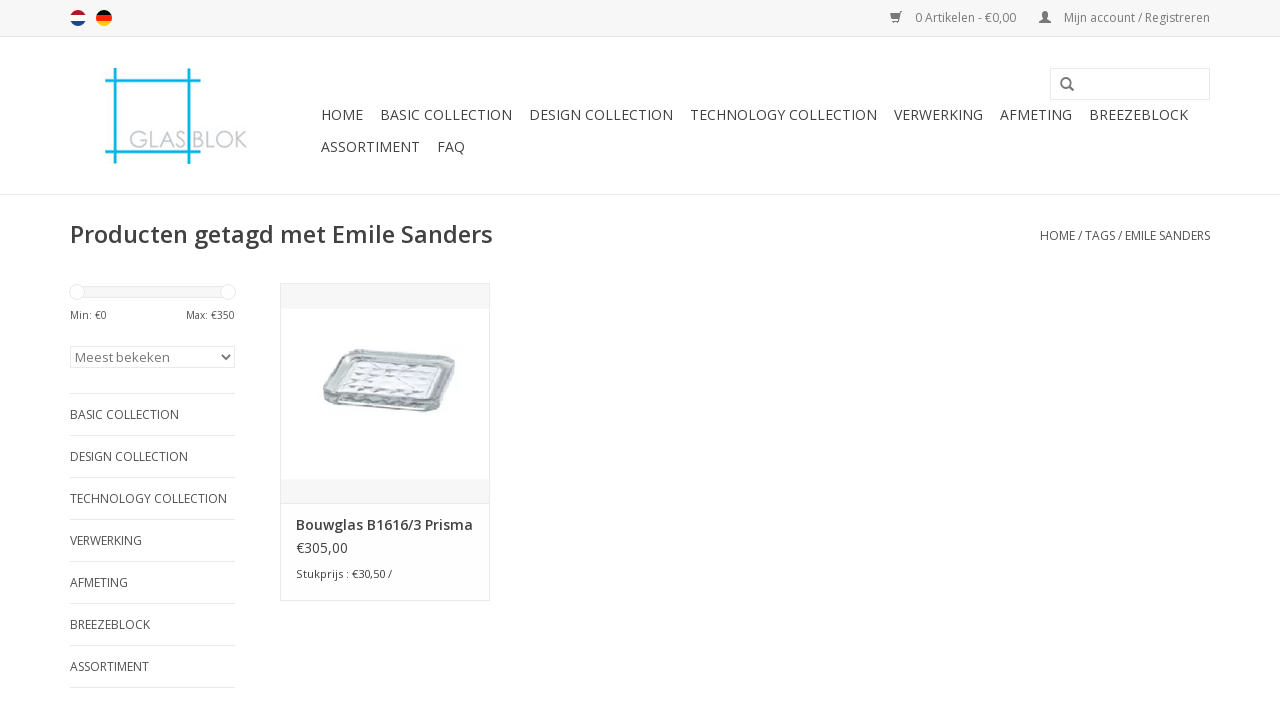

--- FILE ---
content_type: text/html;charset=utf-8
request_url: https://www.glasblok.nl/nl/tags/emile-sanders/
body_size: 5849
content:
<!DOCTYPE html>
<html lang="nl">
  <head>
    <meta charset="utf-8"/>
<!-- [START] 'blocks/head.rain' -->
<!--

  (c) 2008-2026 Lightspeed Netherlands B.V.
  http://www.lightspeedhq.com
  Generated: 26-01-2026 @ 05:00:56

-->
<link rel="canonical" href="https://www.glasblok.nl/nl/tags/emile-sanders/"/>
<link rel="alternate" href="https://www.glasblok.nl/nl/index.rss" type="application/rss+xml" title="Nieuwe producten"/>
<meta name="robots" content="noodp,noydir"/>
<meta name="google-site-verification" content="jDtA8z3wRn3q0v5E6Div9bvYC_4eKt9fx4N8ipyBc7s"/>
<meta property="og:url" content="https://www.glasblok.nl/nl/tags/emile-sanders/?source=facebook"/>
<meta property="og:site_name" content="Glazen bouwstenen | Glasblokken | Glasdallen | Glastegels"/>
<meta property="og:title" content="Emile Sanders"/>
<meta property="og:description" content="Glasblok levert glazen bouwstenen glasblokken en toebehoren. Glasblok verkoopt de beste kwaliteit glasblokken of glazenbouwstenen die er zijn voor een scherpe p"/>
<!--[if lt IE 9]>
<script src="https://cdn.webshopapp.com/assets/html5shiv.js?2025-02-20"></script>
<![endif]-->
<!-- [END] 'blocks/head.rain' -->
    <title>Emile Sanders - Glazen bouwstenen | Glasblokken | Glasdallen | Glastegels</title>
    <meta name="description" content="Glasblok levert glazen bouwstenen glasblokken en toebehoren. Glasblok verkoopt de beste kwaliteit glasblokken of glazenbouwstenen die er zijn voor een scherpe p" />
    <meta name="keywords" content="Emile, Sanders, glazen bouwstenen, glazen bouwsteen, glazen blokken, glassblocks, glassblock, glas, glasblok, bouwstenen, bouwmateriaal, alphen aan den rijn, Alphen, glasblokken, glasdal, glasdallen, glassteen, glazenblokken, glasblok.nl" />
    <meta http-equiv="X-UA-Compatible" content="IE=edge,chrome=1">
    <meta name="viewport" content="width=device-width, initial-scale=1.0">
    <meta name="apple-mobile-web-app-capable" content="yes">
    <meta name="apple-mobile-web-app-status-bar-style" content="black">
    <meta property="fb:app_id" content="966242223397117"/>


    <link rel="shortcut icon" href="https://cdn.webshopapp.com/shops/10531/themes/130865/assets/favicon.ico?20250327115107" type="image/x-icon" />
    <link href='//fonts.googleapis.com/css?family=Open%20Sans:400,300,600' rel='stylesheet' type='text/css'>
    <link href='//fonts.googleapis.com/css?family=Open%20Sans:400,300,600' rel='stylesheet' type='text/css'>
    <link rel="shortcut icon" href="https://cdn.webshopapp.com/shops/10531/themes/130865/assets/favicon.ico?20250327115107" type="image/x-icon" /> 
    <link rel="stylesheet" href="https://cdn.webshopapp.com/shops/10531/themes/130865/assets/bootstrap.css?20250327115107" />
    <link rel="stylesheet" href="https://cdn.webshopapp.com/shops/10531/themes/130865/assets/style.css?20250327115107" />    
    <link rel="stylesheet" href="https://cdn.webshopapp.com/shops/10531/themes/130865/assets/settings.css?20250327115107" />  
    <link rel="stylesheet" href="https://cdn.webshopapp.com/assets/gui-2-0.css?2025-02-20" />
    <link rel="stylesheet" href="https://cdn.webshopapp.com/assets/gui-responsive-2-0.css?2025-02-20" />   
    <link rel="stylesheet" href="https://cdn.webshopapp.com/shops/10531/themes/130865/assets/custom.css?20250327115107" />
    <script src="https://cdn.webshopapp.com/assets/jquery-1-9-1.js?2025-02-20"></script>
    <script src="https://cdn.webshopapp.com/assets/jquery-ui-1-10-1.js?2025-02-20"></script>
   
    <script type="text/javascript" src="https://cdn.webshopapp.com/shops/10531/themes/130865/assets/global.js?20250327115107"></script>

    <script type="text/javascript" src="https://cdn.webshopapp.com/shops/10531/themes/130865/assets/jcarousel.js?20250327115107"></script>
    <script type="text/javascript" src="https://cdn.webshopapp.com/assets/gui.js?2025-02-20"></script>
    <script type="text/javascript" src="https://cdn.webshopapp.com/assets/gui-responsive-2-0.js?2025-02-20"></script>
        
    <!--[if lt IE 9]>
    <link rel="stylesheet" href="https://cdn.webshopapp.com/shops/10531/themes/130865/assets/style-ie.css?20250327115107" />
    <![endif]-->
  </head>
  <body>  
    <header>
      <div class="topnav">
        <div class="container">
                    <div class="left">
                        <div class="languages">
                                                  

  <a class="flag nl" title="Nederlands" lang="nl" href="https://www.glasblok.nl/nl/go/category/">nl</a>
  <a class="flag de" title="Deutsch" lang="de" href="https://www.glasblok.nl/de/go/category/">de</a>
            </div>
                                  </div>
                    <div class="right">
            <a href="https://www.glasblok.nl/nl/cart/" title="Winkelwagen" class="cart"> 
              <span class="glyphicon glyphicon-shopping-cart"></span>
              0 Artikelen - €0,00
            </a>
            <a href="https://www.glasblok.nl/nl/account/" title="Mijn account" class="my-account">
              <span class="glyphicon glyphicon-user"></span>
                            Mijn account / Registreren
                          </a>
          </div>
        </div>
      </div>
      <div class="navigation container">
        <div class="align">
          <ul class="burger">
            <img src="https://cdn.webshopapp.com/shops/10531/themes/130865/assets/hamburger.png?20250327115107" width="32" height="32" alt="Menu">
          </ul>
          <div class="vertical logo">
            <a href="https://www.glasblok.nl/nl/" title="Glasblok.nl | Glazen bouwstenen">
              <img src="https://cdn.webshopapp.com/shops/10531/themes/130865/assets/logo.png?20250327115107" alt="Glasblok.nl | Glazen bouwstenen" />
            </a>
          </div>
          <nav class="nonbounce desktop vertical">
            <form action="https://www.glasblok.nl/nl/search/" method="get" id="formSearch">
              <input type="text" name="q" autocomplete="off"  value=""/>
              <span onclick="$('#formSearch').submit();" title="Zoeken" class="glyphicon glyphicon-search"></span>
            </form>            
            <ul>
              <li class="item home ">
                <a class="itemLink" href="https://www.glasblok.nl/nl/">Home</a>
              </li>
                            <li class="item sub">
                <a class="itemLink" href="https://www.glasblok.nl/nl/basic-collection/" title="BASIC COLLECTION">BASIC COLLECTION</a>
                                <span class="glyphicon glyphicon-play"></span>
                <ul class="subnav">
                                    <li class="subitem">
                    <a class="subitemLink" href="https://www.glasblok.nl/nl/basic-collection/190x190x80/" title="190x190x80">190x190x80</a>
                                      </li>
                                    <li class="subitem">
                    <a class="subitemLink" href="https://www.glasblok.nl/nl/basic-collection/190x190x80-gekleurd/" title="190x190x80 Gekleurd">190x190x80 Gekleurd</a>
                                      </li>
                                    <li class="subitem">
                    <a class="subitemLink" href="https://www.glasblok.nl/nl/basic-collection/190x190x80-gekleurd-sahara-mat/" title="190x190x80 Gekleurd Sahara (mat)">190x190x80 Gekleurd Sahara (mat)</a>
                                      </li>
                                    <li class="subitem">
                    <a class="subitemLink" href="https://www.glasblok.nl/nl/basic-collection/190x190x80-brilly/" title="190x190x80 Brilly">190x190x80 Brilly</a>
                                      </li>
                                    <li class="subitem">
                    <a class="subitemLink" href="https://www.glasblok.nl/nl/basic-collection/190x90x80-halve-stenen/" title="190x90x80 Halve stenen">190x90x80 Halve stenen</a>
                                      </li>
                                    <li class="subitem">
                    <a class="subitemLink" href="https://www.glasblok.nl/nl/basic-collection/eindstenen/" title="Eindstenen">Eindstenen</a>
                                      </li>
                                    <li class="subitem">
                    <a class="subitemLink" href="https://www.glasblok.nl/nl/basic-collection/hoekstenen/" title="Hoekstenen">Hoekstenen</a>
                                      </li>
                                    <li class="subitem">
                    <a class="subitemLink" href="https://www.glasblok.nl/nl/basic-collection/hobby-blok/" title="Hobby blok">Hobby blok</a>
                                      </li>
                                  </ul>
                              </li>
                            <li class="item sub">
                <a class="itemLink" href="https://www.glasblok.nl/nl/design-collection/" title="DESIGN COLLECTION">DESIGN COLLECTION</a>
                                <span class="glyphicon glyphicon-play"></span>
                <ul class="subnav">
                                    <li class="subitem">
                    <a class="subitemLink" href="https://www.glasblok.nl/nl/design-collection/pegasus-collection/" title="PEGASUS COLLECTION">PEGASUS COLLECTION</a>
                                        <ul class="subnav">
                                            <li class="subitem">
                        <a class="subitemLink" href="https://www.glasblok.nl/nl/design-collection/pegasus-collection/190x190x80/" title="190x190x80">190x190x80</a>
                      </li>
                                            <li class="subitem">
                        <a class="subitemLink" href="https://www.glasblok.nl/nl/design-collection/pegasus-collection/eindstenen/" title="Eindstenen">Eindstenen</a>
                      </li>
                                            <li class="subitem">
                        <a class="subitemLink" href="https://www.glasblok.nl/nl/design-collection/pegasus-collection/hoekstenen/" title="Hoekstenen">Hoekstenen</a>
                      </li>
                                          </ul>
                                      </li>
                                    <li class="subitem">
                    <a class="subitemLink" href="https://www.glasblok.nl/nl/design-collection/mendini-collection/" title="MENDINI COLLECTION">MENDINI COLLECTION</a>
                                      </li>
                                    <li class="subitem">
                    <a class="subitemLink" href="https://www.glasblok.nl/nl/design-collection/massieve-glasblokken/" title="Massieve glasblokken">Massieve glasblokken</a>
                                        <ul class="subnav">
                                            <li class="subitem">
                        <a class="subitemLink" href="https://www.glasblok.nl/nl/design-collection/massieve-glasblokken/240x117x53mm/" title="240x117x53mm">240x117x53mm</a>
                      </li>
                                            <li class="subitem">
                        <a class="subitemLink" href="https://www.glasblok.nl/nl/design-collection/massieve-glasblokken/120x117x53mm/" title="120x117x53mm">120x117x53mm</a>
                      </li>
                                          </ul>
                                      </li>
                                  </ul>
                              </li>
                            <li class="item sub">
                <a class="itemLink" href="https://www.glasblok.nl/nl/technology-collection/" title="TECHNOLOGY COLLECTION">TECHNOLOGY COLLECTION</a>
                                <span class="glyphicon glyphicon-play"></span>
                <ul class="subnav">
                                    <li class="subitem">
                    <a class="subitemLink" href="https://www.glasblok.nl/nl/technology-collection/115x115x80/" title="115x115x80">115x115x80</a>
                                      </li>
                                    <li class="subitem">
                    <a class="subitemLink" href="https://www.glasblok.nl/nl/technology-collection/190x190x80/" title="190x190x80">190x190x80</a>
                                      </li>
                                    <li class="subitem">
                    <a class="subitemLink" href="https://www.glasblok.nl/nl/technology-collection/190x190x100/" title="190x190x100">190x190x100</a>
                                      </li>
                                    <li class="subitem">
                    <a class="subitemLink" href="https://www.glasblok.nl/nl/technology-collection/240x240x80/" title="240x240x80">240x240x80</a>
                                      </li>
                                    <li class="subitem">
                    <a class="subitemLink" href="https://www.glasblok.nl/nl/technology-collection/240x115x80/" title="240x115x80">240x115x80</a>
                                      </li>
                                    <li class="subitem">
                    <a class="subitemLink" href="https://www.glasblok.nl/nl/technology-collection/300x300x100/" title="300x300x100">300x300x100</a>
                                      </li>
                                    <li class="subitem">
                    <a class="subitemLink" href="https://www.glasblok.nl/nl/technology-collection/vloertegels-beloopbaar/" title="Vloertegels / Beloopbaar">Vloertegels / Beloopbaar</a>
                                      </li>
                                    <li class="subitem">
                    <a class="subitemLink" href="https://www.glasblok.nl/nl/technology-collection/isolerende-glasblokken/" title="Isolerende Glasblokken">Isolerende Glasblokken</a>
                                      </li>
                                  </ul>
                              </li>
                            <li class="item sub">
                <a class="itemLink" href="https://www.glasblok.nl/nl/verwerking/" title="VERWERKING">VERWERKING</a>
                                <span class="glyphicon glyphicon-play"></span>
                <ul class="subnav">
                                    <li class="subitem">
                    <a class="subitemLink" href="https://www.glasblok.nl/nl/verwerking/lijmen-lijmsysteem/" title="Lijmen | Lijmsysteem">Lijmen | Lijmsysteem</a>
                                      </li>
                                    <li class="subitem">
                    <a class="subitemLink" href="https://www.glasblok.nl/nl/verwerking/u-profiel/" title="U-profiel">U-profiel</a>
                                      </li>
                                    <li class="subitem">
                    <a class="subitemLink" href="https://www.glasblok.nl/nl/verwerking/mortel-vermetselen/" title="Mortel | Vermetselen">Mortel | Vermetselen</a>
                                      </li>
                                    <li class="subitem">
                    <a class="subitemLink" href="https://www.glasblok.nl/nl/verwerking/wapening/" title="Wapening">Wapening</a>
                                      </li>
                                    <li class="subitem">
                    <a class="subitemLink" href="https://www.glasblok.nl/nl/verwerking/voegkruisjes-afstandhouders/" title="Voegkruisjes /afstandhouders">Voegkruisjes /afstandhouders</a>
                                      </li>
                                    <li class="subitem">
                    <a class="subitemLink" href="https://www.glasblok.nl/nl/verwerking/ventilatie-klapraam/" title="Ventilatie / klapraam">Ventilatie / klapraam</a>
                                      </li>
                                  </ul>
                              </li>
                            <li class="item sub">
                <a class="itemLink" href="https://www.glasblok.nl/nl/afmeting/" title="AFMETING">AFMETING</a>
                                <span class="glyphicon glyphicon-play"></span>
                <ul class="subnav">
                                    <li class="subitem">
                    <a class="subitemLink" href="https://www.glasblok.nl/nl/afmeting/115-x-115-x-80-mm/" title="115 x 115 x 80 mm">115 x 115 x 80 mm</a>
                                      </li>
                                    <li class="subitem">
                    <a class="subitemLink" href="https://www.glasblok.nl/nl/afmeting/115-x-240-x-80-mm/" title="115 x 240 x 80 mm">115 x 240 x 80 mm</a>
                                      </li>
                                    <li class="subitem">
                    <a class="subitemLink" href="https://www.glasblok.nl/nl/afmeting/190-x-90-x-80-mm/" title="190 x 90 x 80 mm">190 x 90 x 80 mm</a>
                                      </li>
                                    <li class="subitem">
                    <a class="subitemLink" href="https://www.glasblok.nl/nl/afmeting/190-x-190-x-80-mm/" title="190 x 190 x 80 mm">190 x 190 x 80 mm</a>
                                      </li>
                                    <li class="subitem">
                    <a class="subitemLink" href="https://www.glasblok.nl/nl/afmeting/190-x-190-x-100-mm/" title="190 x 190 x 100 mm">190 x 190 x 100 mm</a>
                                      </li>
                                    <li class="subitem">
                    <a class="subitemLink" href="https://www.glasblok.nl/nl/afmeting/240-x-240-x-80-mm/" title="240 x 240 x 80 mm">240 x 240 x 80 mm</a>
                                      </li>
                                    <li class="subitem">
                    <a class="subitemLink" href="https://www.glasblok.nl/nl/afmeting/300-x-300-x-100-mm/" title="300 x 300 x 100 mm">300 x 300 x 100 mm</a>
                                      </li>
                                  </ul>
                              </li>
                            <li class="item">
                <a class="itemLink" href="https://www.glasblok.nl/nl/breezeblock/" title="Breezeblock">Breezeblock</a>
                              </li>
                            <li class="item">
                <a class="itemLink" href="https://www.glasblok.nl/nl/assortiment/" title="Assortiment">Assortiment</a>
                              </li>
                                                        <li class="item sub"><a class="itemLink" href="https://www.glasblok.nl/nl/blogs/glasblokken-glazen-bouwstenen/" title="FAQ">FAQ</a>
                <ul class="subnav">
                                    <li class="subitem"><a class="subitemLink" href="https://www.glasblok.nl/nl/blogs/glasblokken-glazen-bouwstenen/geisoleerde-glazen-bouwstenen-de-stijlvolle-en-duu/" title="Geïsoleerde Glazen Bouwstenen: De Stijlvolle én Duurzame Interieurtrend van Nu">Geïsoleerde Glazen Bouwstenen: De Stijlvolle én Duurzame Interieurtrend van Nu</a></li>
                                    <li class="subitem"><a class="subitemLink" href="https://www.glasblok.nl/nl/blogs/glasblokken-glazen-bouwstenen/buitenwanden-maken-met-thermo-glasblokken-en-het-l/" title="Buitenwanden maken met thermo glasblokken en het lijmsysteem">Buitenwanden maken met thermo glasblokken en het lijmsysteem</a></li>
                                    <li class="subitem"><a class="subitemLink" href="https://www.glasblok.nl/nl/blogs/glasblokken-glazen-bouwstenen/waar-moet-u-op-letten/" title="Waar moet u op letten bij glasblokken?">Waar moet u op letten bij glasblokken?</a></li>
                                    <li class="subitem"><a class="subitemLink" href="https://www.glasblok.nl/nl/blogs/glasblokken-glazen-bouwstenen/glasblokken-buiten-plaatsen-of-metselen/" title="Glasblokken buiten plaatsen of metselen">Glasblokken buiten plaatsen of metselen</a></li>
                                    <li class="subitem"><a class="subitemLink" href="https://www.glasblok.nl/nl/blogs/glasblokken-glazen-bouwstenen/douchewand-plaatsen-met-glazen-bouwstenen-glasblok/" title="Douchewand plaatsen met glazen bouwstenen glasblokken">Douchewand plaatsen met glazen bouwstenen glasblokken</a></li>
                                  </ul>
              </li>
                                                      </ul>
            <span class="glyphicon glyphicon-remove"></span>  
          </nav>
        </div>
      </div>
    </header>
    
    <div class="wrapper">
      <div class="container content">
                <div class="page-title row">
  <div class="col-sm-6 col-md-6">
    <h1>Producten getagd met Emile Sanders</h1>
  </div>
  <div class="col-sm-6 col-md-6 breadcrumbs text-right">
    <a href="https://www.glasblok.nl/nl/" title="Home">Home</a>
    
        / <a href="https://www.glasblok.nl/nl/tags/">Tags</a>
        / <a href="https://www.glasblok.nl/nl/tags/emile-sanders/">Emile Sanders</a>
      </div>  
  </div>
<div class="products row">
  <div class="col-md-2 sidebar">
    <div class="sort">
      <form action="https://www.glasblok.nl/nl/tags/emile-sanders/" method="get" id="filter_form">
        <input type="hidden" name="mode" value="grid" id="filter_form_mode" />
        <input type="hidden" name="limit" value="24" id="filter_form_limit" />
        <input type="hidden" name="sort" value="popular" id="filter_form_sort" />
        <input type="hidden" name="max" value="350" id="filter_form_max" />
        <input type="hidden" name="min" value="0" id="filter_form_min" />
        
        <div class="price-filter">
          <div class="sidebar-filter-slider">
            <div id="collection-filter-price"></div>
          </div>
          <div class="price-filter-range clear">
            <div class="min">Min: €<span>0</span></div>
            <div class="max">Max: €<span>350</span></div>
          </div>
        </div>
        
        <select name="sort" onchange="$('#formSortModeLimit').submit();">
                    <option value="popular" selected="selected">Meest bekeken</option>
                    <option value="newest">Nieuwste producten</option>
                    <option value="lowest">Laagste prijs</option>
                    <option value="highest">Hoogste prijs</option>
                    <option value="asc">Naam oplopend</option>
                    <option value="desc">Naam aflopend</option>
                  </select>        
                      </form>
    </div>
    
<ul>
        <li class="item"><span class="arrow"></span><a href="https://www.glasblok.nl/nl/basic-collection/" class="itemLink" title="BASIC COLLECTION">BASIC COLLECTION </a>
            </li>
           <li class="item"><span class="arrow"></span><a href="https://www.glasblok.nl/nl/design-collection/" class="itemLink" title="DESIGN COLLECTION">DESIGN COLLECTION </a>
            </li>
           <li class="item"><span class="arrow"></span><a href="https://www.glasblok.nl/nl/technology-collection/" class="itemLink" title="TECHNOLOGY COLLECTION">TECHNOLOGY COLLECTION </a>
            </li>
           <li class="item"><span class="arrow"></span><a href="https://www.glasblok.nl/nl/verwerking/" class="itemLink" title="VERWERKING">VERWERKING </a>
            </li>
           <li class="item"><span class="arrow"></span><a href="https://www.glasblok.nl/nl/afmeting/" class="itemLink" title="AFMETING">AFMETING </a>
            </li>
           <li class="item"><span class="arrow"></span><a href="https://www.glasblok.nl/nl/breezeblock/" class="itemLink" title="Breezeblock">Breezeblock </a>
            </li>
           <li class="item"><span class="arrow"></span><a href="https://www.glasblok.nl/nl/assortiment/" class="itemLink" title="Assortiment">Assortiment </a>
            </li>
        </ul>
      </div>
  <div class="col-sm-12 col-md-10">
        <div class="product col-xs-6 col-sm-3 col-md-3">
  <div class="image-wrap">
    <a href="https://www.glasblok.nl/nl/bouwglas-b1616-3.html" title="Bouwglas B1616/3 Prisma">
      
           
                  <img src="https://cdn.webshopapp.com/shops/10531/files/283336302/262x276x2/bouwglas-b1616-3-prisma.jpg" width="262" height="276" alt="Bouwglas B1616/3 Prisma" title="Bouwglas B1616/3 Prisma" />
                </a>
    
    <div class="description text-center">
      <a href="https://www.glasblok.nl/nl/bouwglas-b1616-3.html" title="Bouwglas B1616/3 Prisma">
                <div class="text">
                    Beloopbare glastegels in het formaat 160x160x30 mm met een prisma motief. Het formaat van deze stenen is niet standaard. Deze maat is in het verleden vaak toegepast met name in beloopbare vloer elementen.
                  </div>
      </a>
      <a href="https://www.glasblok.nl/nl/cart/add/191911629/" class="cart">Toevoegen aan winkelwagen</a>
    </div>
  </div>
  
  <div class="info">
    <a href="https://www.glasblok.nl/nl/bouwglas-b1616-3.html" title="Bouwglas B1616/3 Prisma" class="title">
        Bouwglas B1616/3 Prisma     </a>
    
    <div class="left">      
      
    
    €305,00
          
   </div>
      <br /><span style="font-size: 0.8em;">Stukprijs : €30,50 / </span>
       
   
     </div>
</div>

     
      
  </div>
</div>



<script type="text/javascript">
  $(function(){
    $('#filter_form input, #filter_form select').change(function(){
      $(this).closest('form').submit();
    });
    
    $("#collection-filter-price").slider({
      range: true,
      min: 0,
      max: 350,
      values: [0, 350],
      step: 1,
      slide: function( event, ui){
    $('.sidebar-filter-range .min span').html(ui.values[0]);
    $('.sidebar-filter-range .max span').html(ui.values[1]);
    
    $('#filter_form_min').val(ui.values[0]);
    $('#filter_form_max').val(ui.values[1]);
  },
    stop: function(event, ui){
    $('#filter_form').submit();
  }
    });
  });
</script>      </div>
      
      <footer>
        <hr class="full-width" />
        <div class="container">
          <div class="social row">
                            <div class="social-media col-xs-12 col-md-12  text-center">
              <a href="https://www.facebook.com/glasblokken" class="social-icon facebook" target="_blank"></a>              <a href="https://www.twitter.com/Glasblok" class="social-icon twitter" target="_blank"></a>                            <a href="https://nl.pinterest.com/glasblokken/" class="social-icon pinterest" target="_blank"></a>                                          <a href="https://instagram.com/bouwglas/" class="social-icon instagram" target="_blank" title="Instagram Glazen bouwstenen | Glasblokken | Glasdallen | Glastegels"></a>              
            </div>
                      </div>
          <hr class="full-width" />
          <div class="links row">
            <div class="col-xs-12 col-sm-3 col-md-3">
                <label class="collapse" for="_1">
                  <strong>Klantenservice</strong>
                  <span class="glyphicon glyphicon-chevron-down hidden-sm hidden-md hidden-lg"></span></label>
                    <input class="collapse_input hidden-md hidden-lg hidden-sm" id="_1" type="checkbox">
                    <div class="list">
  
                  <ul class="no-underline no-list-style">
                                                <li><a href="https://www.glasblok.nl/nl/service/about/" title="Over ons" >Over ons</a>
                        </li>
                                                <li><a href="https://www.glasblok.nl/nl/service/general-terms-conditions/" title="Algemene voorwaarden" >Algemene voorwaarden</a>
                        </li>
                                                <li><a href="https://www.glasblok.nl/nl/service/disclaimer/" title="Disclaimer" >Disclaimer</a>
                        </li>
                                                <li><a href="https://www.glasblok.nl/nl/service/privacy-policy/" title="Privacy Policy" >Privacy Policy</a>
                        </li>
                                                <li><a href="https://www.glasblok.nl/nl/service/payment-methods/" title="Betaalmethoden" >Betaalmethoden</a>
                        </li>
                                                <li><a href="https://www.glasblok.nl/nl/service/shipping-returns/" title="Verzenden &amp; retourneren" >Verzenden &amp; retourneren</a>
                        </li>
                                                <li><a href="https://www.glasblok.nl/nl/service/" title="Klantenservice" >Klantenservice</a>
                        </li>
                                                <li><a href="https://www.glasblok.nl/nl/sitemap/" title="Sitemap" >Sitemap</a>
                        </li>
                                                <li><a href="https://www.glasblok.nl/nl/service/verwerkingsvoorschriften/" title="Verwerkingsvoorschriften" >Verwerkingsvoorschriften</a>
                        </li>
                                                <li><a href="https://www.glasblok.nl/nl/service/voorbeelden-ideeen/" title="voorbeelden &amp; Ideeen" >voorbeelden &amp; Ideeen</a>
                        </li>
                                                <li><a href="https://www.glasblok.nl/nl/service/links/" title="Links" >Links</a>
                        </li>
                                            </ul>
                  </div> 
             
            </div>     
       
            
            <div class="col-xs-12 col-sm-3 col-md-3">
          <label class="collapse" for="_2">
                  <strong>Producten</strong>
                  <span class="glyphicon glyphicon-chevron-down hidden-sm hidden-md hidden-lg"></span></label>
                    <input class="collapse_input hidden-md hidden-lg hidden-sm" id="_2" type="checkbox">
                    <div class="list">
              <ul>
                <li><a href="https://www.glasblok.nl/nl/collection/" title="Alle producten">Alle producten</a></li>
                <li><a href="https://www.glasblok.nl/nl/collection/?sort=newest" title="Nieuwe producten">Nieuwe producten</a></li>
                <li><a href="https://www.glasblok.nl/nl/collection/offers/" title="Aanbiedingen">Aanbiedingen</a></li>
                                <li><a href="https://www.glasblok.nl/nl/tags/" title="Tags">Tags</a></li>                <li><a href="https://www.glasblok.nl/nl/index.rss" title="RSS-feed">RSS-feed</a></li>
              </ul>
            </div>
            </div>
            
            <div class="col-xs-12 col-sm-3 col-md-3">
              <label class="collapse" for="_3">
                  <strong>
                                Mijn account
                              </strong>
                  <span class="glyphicon glyphicon-chevron-down hidden-sm hidden-md hidden-lg"></span></label>
                    <input class="collapse_input hidden-md hidden-lg hidden-sm" id="_3" type="checkbox">
                    <div class="list">
            
           
              <ul>
                                <li><a href="https://www.glasblok.nl/nl/account/" title="Registreren">Registreren</a></li>
                                <li><a href="https://www.glasblok.nl/nl/account/orders/" title="Mijn bestellingen">Mijn bestellingen</a></li>
                                <li><a href="https://www.glasblok.nl/nl/account/wishlist/" title="Mijn verlanglijst">Mijn verlanglijst</a></li>
                              </ul>
            </div>
            </div>
            <div class="col-xs-12 col-sm-3 col-md-3">
                 <label class="collapse" for="_4">
                  <strong>Glasblok.nl </strong>
                  <span class="glyphicon glyphicon-chevron-down hidden-sm hidden-md hidden-lg"></span></label>
                    <input class="collapse_input hidden-md hidden-lg hidden-sm" id="_4" type="checkbox">
                    <div class="list">
              
              
              
              <span class="contact-description">Al 35 jaar glasblok specialist</span>                            <div class="contact">
                <span class="glyphicon glyphicon-earphone"></span>
                +31-(0)172-422095
              </div>
                                          <div class="contact">
                <span class="glyphicon glyphicon-envelope"></span>
                <a href="/cdn-cgi/l/email-protection#83eaede5ecc3e4efe2f0e1efece8adedef" title="Email"><span class="__cf_email__" data-cfemail="325b5c545d72555e5341505e5d591c5c5e">[email&#160;protected]</span></a>
              </div>
                            </div>
              
                                                      </div>
          </div>
          <hr class="full-width" />
        </div>
        <div class="copyright-payment">
          <div class="container">
            <div class="row">
              <div class="copyright col-md-6">
                © Copyright 2026 Glazen bouwstenen | Glasblokken | Glasdallen | Glastegels 
                                - Powered by
                                <a href="https://www.lightspeedhq.nl/" title="Lightspeed" target="_blank">Lightspeed</a>
                                                              </div>
              <div class="payments col-md-6 text-right">
                                <a href="https://www.glasblok.nl/nl/service/payment-methods/" title="Betaalmethoden">
                  <img src="https://cdn.webshopapp.com/assets/icon-payment-banktransfer.png?2025-02-20" alt="Bank transfer" />
                </a>
                                <a href="https://www.glasblok.nl/nl/service/payment-methods/" title="Betaalmethoden">
                  <img src="https://cdn.webshopapp.com/assets/icon-payment-cash.png?2025-02-20" alt="Cash" />
                </a>
                                <a href="https://www.glasblok.nl/nl/service/payment-methods/" title="Betaalmethoden">
                  <img src="https://cdn.webshopapp.com/assets/icon-payment-belfius.png?2025-02-20" alt="Belfius" />
                </a>
                                <a href="https://www.glasblok.nl/nl/service/payment-methods/" title="Betaalmethoden">
                  <img src="https://cdn.webshopapp.com/assets/icon-payment-mistercash.png?2025-02-20" alt="Bancontact" />
                </a>
                                <a href="https://www.glasblok.nl/nl/service/payment-methods/" title="Betaalmethoden">
                  <img src="https://cdn.webshopapp.com/assets/icon-payment-directebanking.png?2025-02-20" alt="SOFORT Banking" />
                </a>
                                <a href="https://www.glasblok.nl/nl/service/payment-methods/" title="Betaalmethoden">
                  <img src="https://cdn.webshopapp.com/assets/icon-payment-ideal.png?2025-02-20" alt="iDEAL" />
                </a>
                                <a href="https://www.glasblok.nl/nl/service/payment-methods/" title="Betaalmethoden">
                  <img src="https://cdn.webshopapp.com/assets/icon-payment-paypal.png?2025-02-20" alt="PayPal" />
                </a>
                              </div>
            </div>
          </div>
        </div>
      </footer>
    </div>
    <!-- [START] 'blocks/body.rain' -->
<script data-cfasync="false" src="/cdn-cgi/scripts/5c5dd728/cloudflare-static/email-decode.min.js"></script><script>
(function () {
  var s = document.createElement('script');
  s.type = 'text/javascript';
  s.async = true;
  s.src = 'https://www.glasblok.nl/nl/services/stats/pageview.js';
  ( document.getElementsByTagName('head')[0] || document.getElementsByTagName('body')[0] ).appendChild(s);
})();
</script>
  
<!-- Global site tag (gtag.js) - Google Analytics -->
<script async src="https://www.googletagmanager.com/gtag/js?id=G-2PRLKZMFS3"></script>
<script>
    window.dataLayer = window.dataLayer || [];
    function gtag(){dataLayer.push(arguments);}

        gtag('consent', 'default', {"ad_storage":"denied","ad_user_data":"denied","ad_personalization":"denied","analytics_storage":"denied","region":["AT","BE","BG","CH","GB","HR","CY","CZ","DK","EE","FI","FR","DE","EL","HU","IE","IT","LV","LT","LU","MT","NL","PL","PT","RO","SK","SI","ES","SE","IS","LI","NO","CA-QC"]});
    
    gtag('js', new Date());
    gtag('config', 'G-2PRLKZMFS3', {
        'currency': 'EUR',
                'country': 'NL'
    });

        gtag('event', 'view_item_list', {"items":[{"item_id":191911629,"item_name":"Bouwglas B1616\/3 Prisma","currency":"EUR","item_brand":"","item_variant":"Bouwglas B 160x160x30mm","price":305,"quantity":1,"item_category":"Vloertegels \/ Beloopbaar"}]});
    </script>
<!-- [END] 'blocks/body.rain' -->
  </body>

</html>

--- FILE ---
content_type: text/javascript;charset=utf-8
request_url: https://www.glasblok.nl/nl/services/stats/pageview.js
body_size: -434
content:
// SEOshop 26-01-2026 05:00:57